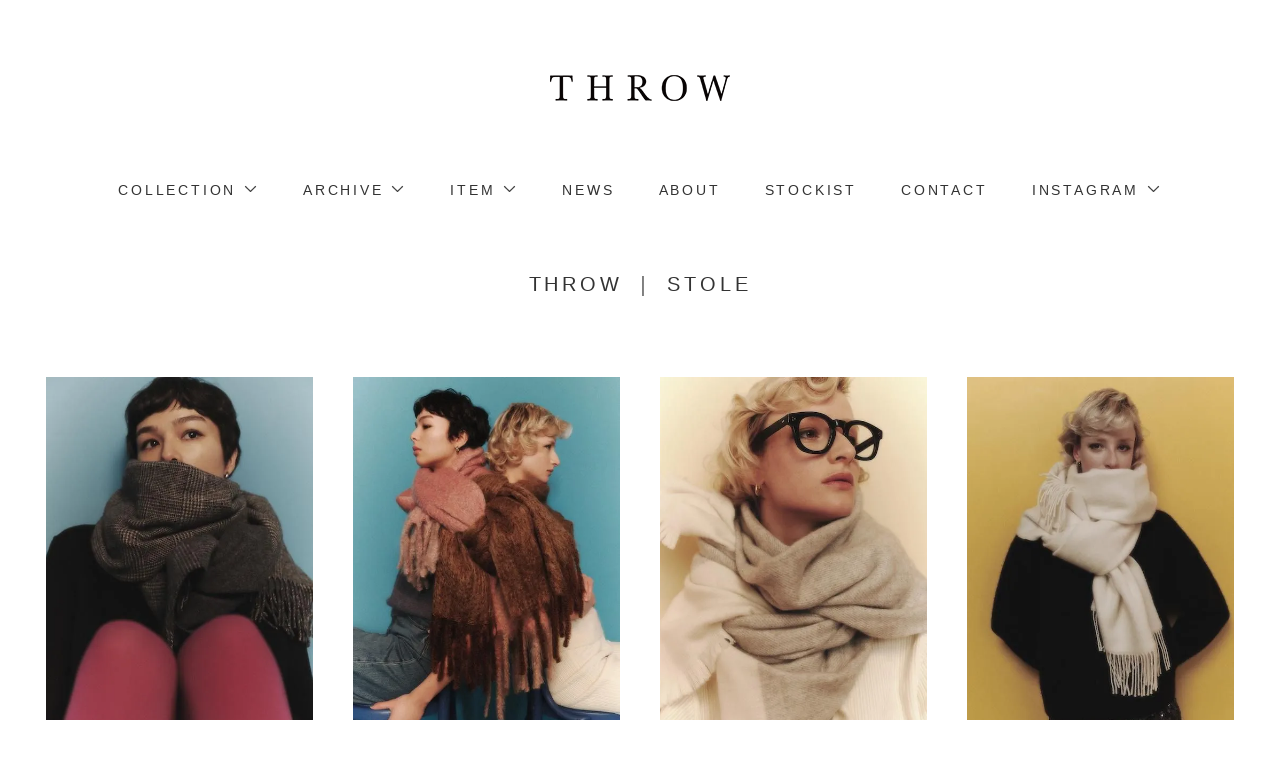

--- FILE ---
content_type: text/html; charset=EUC-JP
request_url: https://www.throw.co.jp/?mode=cate&cbid=2787909&csid=1
body_size: 4618
content:
<!DOCTYPE html PUBLIC "-//W3C//DTD XHTML 1.0 Transitional//EN" "http://www.w3.org/TR/xhtml1/DTD/xhtml1-transitional.dtd">
<html xmlns:og="http://ogp.me/ns#" xmlns:fb="http://www.facebook.com/2008/fbml" xmlns:mixi="http://mixi-platform.com/ns#" xmlns="http://www.w3.org/1999/xhtml" xml:lang="ja" lang="ja" dir="ltr">
<head>
<meta http-equiv="content-type" content="text/html; charset=euc-jp" />
<meta http-equiv="X-UA-Compatible" content="IE=edge,chrome=1" />
<title>STOLE - THROW</title>
<meta name="Keywords" content="STOLE,THROW,KNIT,JAPAN,スロー,スロウ,ニット,ストール,マフラー,ブランケット,日本" />
<meta name="Description" content="英語でブランケットや毛布という意味を持つ「THROW」。 毛布に包まれた時の心地良さや幸福感を感じて欲しいという想いを込めてこの名をつけました。 素材本来の表情を生かしたシンプルでジェンダーレスな物作りを目指し、 糸の選定から織り、染め、仕上げまでを全国の工場や職人さんと共にひとつひとつ丁寧に作り上げています。 " />
<meta name="Author" content="THROW" />
<meta name="Copyright" content="THROW" />
<meta http-equiv="content-style-type" content="text/css" />
<meta http-equiv="content-script-type" content="text/javascript" />
<link rel="stylesheet" href="https://www.throw.co.jp/css/framework/colormekit.css" type="text/css" />
<link rel="stylesheet" href="https://www.throw.co.jp/css/framework/colormekit-responsive.css" type="text/css" />
<link rel="stylesheet" href="https://img07.shop-pro.jp/PA01442/572/css/6/index.css?cmsp_timestamp=20250814081811" type="text/css" />
<link rel="stylesheet" href="https://img07.shop-pro.jp/PA01442/572/css/6/product_list.css?cmsp_timestamp=20250814081811" type="text/css" />

<link rel="alternate" type="application/rss+xml" title="rss" href="https://www.throw.co.jp/?mode=rss" />
<link rel="shortcut icon" href="https://img07.shop-pro.jp/PA01442/572/favicon.ico?cmsp_timestamp=20231122131140" />
<script type="text/javascript" src="//ajax.googleapis.com/ajax/libs/jquery/1.11.0/jquery.min.js" ></script>
<meta property="og:title" content="STOLE - THROW" />
<meta property="og:description" content="英語でブランケットや毛布という意味を持つ「THROW」。 毛布に包まれた時の心地良さや幸福感を感じて欲しいという想いを込めてこの名をつけました。 素材本来の表情を生かしたシンプルでジェンダーレスな物作りを目指し、 糸の選定から織り、染め、仕上げまでを全国の工場や職人さんと共にひとつひとつ丁寧に作り上げています。 " />
<meta property="og:url" content="https://www.throw.co.jp?mode=cate&cbid=2787909&csid=1" />
<meta property="og:site_name" content="THROW" />
<meta property="og:image" content=""/>
<!-- Global site tag (gtag.js) - Google Analytics -->
<script async src="https://www.googletagmanager.com/gtag/js?id=G-ZD6Y2QJ4Y6"></script>
<script>
  window.dataLayer = window.dataLayer || [];
  function gtag(){dataLayer.push(arguments);}
  gtag('js', new Date());

  gtag('config', 'G-ZD6Y2QJ4Y6');
</script>
<script>
  var Colorme = {"page":"product_list","shop":{"account_id":"PA01442572","title":"THROW"},"basket":{"total_price":0,"items":[]},"customer":{"id":null}};

  (function() {
    function insertScriptTags() {
      var scriptTagDetails = [];
      var entry = document.getElementsByTagName('script')[0];

      scriptTagDetails.forEach(function(tagDetail) {
        var script = document.createElement('script');

        script.type = 'text/javascript';
        script.src = tagDetail.src;
        script.async = true;

        if( tagDetail.integrity ) {
          script.integrity = tagDetail.integrity;
          script.setAttribute('crossorigin', 'anonymous');
        }

        entry.parentNode.insertBefore(script, entry);
      })
    }

    window.addEventListener('load', insertScriptTags, false);
  })();
</script>
<script async src="https://zen.one/analytics.js"></script>
</head>
<body>
<meta name="colorme-acc-payload" content="?st=1&pt=10028&ut=2787909,1&at=PA01442572&v=20251123162337&re=&cn=286aa853c76a6bbee3a6f3a5f7626c44" width="1" height="1" alt="" /><script>!function(){"use strict";Array.prototype.slice.call(document.getElementsByTagName("script")).filter((function(t){return t.src&&t.src.match(new RegExp("dist/acc-track.js$"))})).forEach((function(t){return document.body.removeChild(t)})),function t(c){var r=arguments.length>1&&void 0!==arguments[1]?arguments[1]:0;if(!(r>=c.length)){var e=document.createElement("script");e.onerror=function(){return t(c,r+1)},e.src="https://"+c[r]+"/dist/acc-track.js?rev=3",document.body.appendChild(e)}}(["acclog001.shop-pro.jp","acclog002.shop-pro.jp"])}();</script><link href="/fonts.googleapis.com/css?family=Roboto:300,400,500,700&display=swap" rel="stylesheet">
  <link href="https://img.shop-pro.jp/tmpl_js/78/bxslider/jquery.bxslider.css" rel="stylesheet" type="text/css">
  <script src="https://img.shop-pro.jp/tmpl_js/78/bxslider/jquery.bxslider.min.js"></script>
<script src="https://img.shop-pro.jp/tmpl_js/78/jquery.tile.js"></script>
<script src="https://img.shop-pro.jp/tmpl_js/78/masonry.pkgd.min.js"></script>
<script src="https://img.shop-pro.jp/tmpl_js/78/smoothscroll.js"></script>
<script src="https://img.shop-pro.jp/tmpl_js/78/jquery.ah-placeholder.js"></script>
<script src="https://img.shop-pro.jp/tmpl_js/78/utility_index.js"></script>

<div class="cart_in_modal__bg show_while_cart_in_connecting spinner" style="display: none;"></div>
<!--[if lte IE 8]>
<div id="wrapper" class="ie8 page--product_list">
<![endif]-->

<div id="wrapper" class="page--product_list">

  <div id="header" class="header__section container">
    <div class="clearfix">
      <h1 class="header__logo header__logo-img">
        <a href="./"><img src="https://img07.shop-pro.jp/PA01442/572/PA01442572.png?cmsp_timestamp=20231122131140" alt="THROW" /></a>
      </h1>
      
			<!--
      <ul class="header-nav hidden-phone">
        <li class="header-nav__unit">
                    <a href="https://www.throw.co.jp/cart/proxy/basket?shop_id=PA01442572&shop_domain=throw.co.jp">
            <i class="icon-b icon-cart"></i>CART (0)
          </a>
                  </li>
        <li class="header-nav__unit">
          <i class="icon-b icon-user"></i>
          <a href="https://www.throw.co.jp/?mode=myaccount" class="header-nav__txt">ACCOUNT</a>
        </li>
                <li class="header-nav__unit">
          <i class="icon-b icon-search header__search-switch" data-visible-switch="search-form"></i>SEARCH
          <form action="https://www.throw.co.jp/" method="GET" class="header__search-form" data-visible-target="search-form">
            <input type="hidden" name="mode" value="srh" />
            <input type="text" name="keyword" placeholder="商品を検索" class="header__search-form__input" data-search-input="search-form__input" />
          </form>
        </li>
      </ul>
-->
      
    </div>
		
    
    <ul class="global-nav-phone visible-phone">
      <li>
        <a href="javascript:TabBlockToggle('global-nav');">
          <i class="icon-lg-b icon-list"></i>
        </a>
      </li>
			<!--
      <li>
        <a href="javascript:TabBlockToggle('global-nav__search-form');">
          <i class="icon-lg-b icon-search"></i>
        </a>
      </li>
      <li>
        <a href="javascript:TabBlockToggle('global-nav__user-nav');">
          <i class="icon-lg-b icon-user"></i>
        </a>
      </li>
      <li>
                <a href="https://www.throw.co.jp/cart/proxy/basket?shop_id=PA01442572&shop_domain=throw.co.jp">
          <i class="icon-lg-b icon-cart"></i>
        </a>
              </li>
-->
    </ul>
    
<script>
$(function() {
var parent = $('.js-trigger');
parent.each(function(){
	var self = $(this);
	self.on('click',function(){
		parent.not(self).next().slideUp(300);
		self.next().slideToggle(300);
	});
});
});
</script>
    
		
    <div class="main-menu">
      <ul class="global-nav clearfix global-nav__pulldown-nav" data-visible-target="global-nav" data-block="tab-content">
        <li class="global-nav__unit global-nav__pulldown">
          <a href="javascript:void(0);" class="global-nav__unit__txt js-trigger">
          COLLECTION <i class="icon-b icon-chevron_thin_down hidden-phone"></i>
          </a>
            <ul class="header__pulldown-nav__list hide">
				<li>
                  <a href="/?mode=f21">
                    THROW
                  </a>
                </li>
                 <li>
                  <a href="/?mode=f16">
                    WEAROUND
                  </a>
                </li>
            </ul>
        </li>
		<li class="global-nav__unit global-nav__pulldown">
          <a href="javascript:void(0);" class="global-nav__unit__txt js-trigger">
          ARCHIVE <i class="icon-b icon-chevron_thin_down hidden-phone"></i>
          </a>
            <ul class="header__pulldown-nav__list hide">
				<li>
                  <a href="/?mode=f1">
                    THROW
                  </a>
                </li>
                 <li>
                  <a href="/?mode=f5">
                    WEAROUND
                  </a>
                </li>
            </ul>
        </li>
        <li class="global-nav__unit global-nav__pulldown">
          <a href="javascript:void(0);" class="global-nav__unit__txt js-trigger">
            ITEM <i class="icon-b icon-chevron_thin_down hidden-phone"></i>
          </a>
            <ul class="header__pulldown-nav__list hide">
              
                  <li>
      <a href="https://www.throw.co.jp/?mode=cate&cbid=2787909&csid=0">THROW</a>
              <ul class="subList">          <li>
            <a href="https://www.throw.co.jp/?mode=cate&cbid=2787909&csid=1">STOLE</a>
          </li>
        </ul>          </li>
                
            </ul>
        </li>
        <li class="global-nav__unit">
          <a href="/?mode=f2" class="global-nav__unit__txt">NEWS</a>
        </li>
        <li class="global-nav__unit">
          <a href="/?mode=f3" class="global-nav__unit__txt">ABOUT</a>
        </li>
        <li class="global-nav__unit">
          <a href="/?mode=f4" class="global-nav__unit__txt">STOCKIST</a>
        </li>
        <li class="global-nav__unit">
          <a href="https://throw.shop-pro.jp/customer/inquiries/new" class="global-nav__unit__txt" target="_blank">CONTACT</a>
        </li>
        <li class="global-nav__unit global-nav__pulldown">
          <a href="javascript:void(0);" class="global-nav__unit__txt js-trigger">
          INSTAGRAM <i class="icon-b icon-chevron_thin_down hidden-phone"></i>
          </a>
            <ul class="header__pulldown-nav__list hide">
				<li>
                  <a href="https://www.instagram.com/throw_jp/" target="_blank">
                    THROW
                  </a>
                </li>
                 <li>
                  <a href="https://www.instagram.com/wearound_official/" target="_blank">
                    WEAROUND
                  </a>
                </li>
            </ul>
        </li>
      </ul>
      <div class="global-nav__pulldown-nav" data-visible-target="global-nav__search-form" data-block="tab-content">
        <form action="https://www.throw.co.jp/" method="GET" class="header__search-form--phone">
          <input type="hidden" name="mode" value="srh" />
          <input type="text" name="keyword" placeholder="商品を検索" />
          <button class="btn">SEARCH</button>
        </form>
      </div>
      <div class="global-nav__pulldown-nav" data-visible-target="global-nav__user-nav" data-block="tab-content">
        <ul class="header__pulldown-nav__list">
          <li><a href="https://www.throw.co.jp/?mode=myaccount">ACCOUNT</a></li>
                  </ul>
      </div>
    </div>
    <div class="global-nav__pulldown-nav row hidden-phone" data-visible-target="global-nav__product-nav" data-block="tab-content">
      
                                                        <ul class="row header__pulldown-nav__list col col-sm-12">
                    <li>
              <a href="https://www.throw.co.jp/?mode=cate&cbid=2787909&csid=0">
                THROW
              </a>
            </li>
                          </ul>
                    
      
            
    </div>
  </div>
	
	
      <div class="container">
  
  <div class="topicpath-nav">
    <ul>
                        <li><a href="?mode=cate&cbid=2787909&csid=0">THROW</a></li>
                <li><a href="?mode=cate&cbid=2787909&csid=1">STOLE</a></li>          </ul>
  </div>
  

  <h2 class="section__title-h2">
          THROW ｜ STOLE
      </h2>

  
    

  
    

  
    

  
    

      
    <p class="product-list__sort">
      おすすめ順
            &nbsp;|&nbsp;
              <a href="?mode=cate&cbid=2787909&csid=1&sort=p">価格順</a>      &nbsp;|&nbsp;
              <a href="?mode=cate&cbid=2787909&csid=1&sort=n">新着順</a>    </p>
    
    
    <ul class="row product-list section__block">
              <li class="col col-lg-3 col-sm-4 col-xs-12 product-list__unit">
          <div class="product-list__unit__inner">
            <a href="?pid=188331003">
                              <img src="https://img07.shop-pro.jp/PA01442/572/product/188331003_th.jpg?cmsp_timestamp=20250907155945" alt="OLIVER" class="product-list__photo" />
                          </a>
            <a href="?pid=188331003" class="product-list__name product-list__text">
              OLIVER
            </a>
                        <p>
                                              <span class="product-list__price product-list__text">
                  41,800円(税込)
                </span>
                                          </p>
          </div>
        </li>
              <li class="col col-lg-3 col-sm-4 col-xs-12 product-list__unit">
          <div class="product-list__unit__inner">
            <a href="?pid=188331028">
                              <img src="https://img07.shop-pro.jp/PA01442/572/product/188331028_th.jpg?cmsp_timestamp=20250907160258" alt="MIA" class="product-list__photo" />
                          </a>
            <a href="?pid=188331028" class="product-list__name product-list__text">
              MIA
            </a>
                        <p>
                                              <span class="product-list__price product-list__text">
                  40,700円(税込)
                </span>
                                          </p>
          </div>
        </li>
              <li class="col col-lg-3 col-sm-4 col-xs-12 product-list__unit">
          <div class="product-list__unit__inner">
            <a href="?pid=188331068">
                              <img src="https://img07.shop-pro.jp/PA01442/572/product/188331068_th.jpg?cmsp_timestamp=20250907160545" alt="ASHER" class="product-list__photo" />
                          </a>
            <a href="?pid=188331068" class="product-list__name product-list__text">
              ASHER
            </a>
                        <p>
                                              <span class="product-list__price product-list__text">
                  41,800円(税込)
                </span>
                                          </p>
          </div>
        </li>
              <li class="col col-lg-3 col-sm-4 col-xs-12 product-list__unit">
          <div class="product-list__unit__inner">
            <a href="?pid=188331108">
                              <img src="https://img07.shop-pro.jp/PA01442/572/product/188331108_th.jpg?cmsp_timestamp=20250907161107" alt="AMELIA" class="product-list__photo" />
                          </a>
            <a href="?pid=188331108" class="product-list__name product-list__text">
              AMELIA
            </a>
                        <p>
                                              <span class="product-list__price product-list__text">
                  37,400円(税込)
                </span>
                                          </p>
          </div>
        </li>
              <li class="col col-lg-3 col-sm-4 col-xs-12 product-list__unit">
          <div class="product-list__unit__inner">
            <a href="?pid=188331149">
                              <img src="https://img07.shop-pro.jp/PA01442/572/product/188331149_th.jpg?cmsp_timestamp=20250907161440" alt="HAZEL" class="product-list__photo" />
                          </a>
            <a href="?pid=188331149" class="product-list__name product-list__text">
              HAZEL
            </a>
                        <p>
                                              <span class="product-list__price product-list__text">
                  39,600円(税込)
                </span>
                                          </p>
          </div>
        </li>
          </ul>
    
    
    <div class="pagenation">
      <ul class="pagenation__list">
        <li class="pagenation__unit">
                      <span>&lt;</span>
                  </li>
                  <li class="pagenation__unit">
                                      <span>1</span>
                                  </li>
                <li class="pagenation__unit">
                      <span>&gt;</span>
                  </li>
      </ul>
      <p class="pagenation__info">
        5商品中&nbsp;1～5商品
      </p>
    </div>
    
  
  
    

  
    

  
    

</div>

<script src="https://img.shop-pro.jp/tmpl_js/78/utility_product_list.js"></script>    
  <div id="footer" class="footer__section">
		<!--
		<ul class="footer_menu">
		<li><a href="https://www.throw.co.jp/?mode=sk">SHIPPING / RETURNS</a></li>
		<li><a href="https://www.throw.co.jp/?mode=privacy">PRIVACY POLICY</a></li>
		</ul>
-->
	  <p class="footer_copyright">Copyright &#169; THROW , All Rights Reserved.　<br class="spBr">R2 事業再構築</p>
  </div>
</div><script type="text/javascript" src="https://www.throw.co.jp/js/cart.js" ></script>
<script type="text/javascript" src="https://www.throw.co.jp/js/async_cart_in.js" ></script>
<script type="text/javascript" src="https://www.throw.co.jp/js/product_stock.js" ></script>
<script type="text/javascript" src="https://www.throw.co.jp/js/js.cookie.js" ></script>
<script type="text/javascript" src="https://www.throw.co.jp/js/favorite_button.js" ></script>
</body></html>

--- FILE ---
content_type: text/css
request_url: https://img07.shop-pro.jp/PA01442/572/css/6/index.css?cmsp_timestamp=20250814081811
body_size: 24195
content:
@charset "euc-jp";

input, button, select, textarea {
    font-family:'Halant', "Yu Gothic", "游ゴシック", YuGothic, "游ゴシック体", "ヒラギノ角ゴ Pro W3", "メイリオ", sans-serif;
  font-weight:400;
  letter-spacing: .1em;
}

input {
	margin: 0;
	padding: 0;
	background: none;
	border: none;
	border-radius: 0;
	outline: none;
	-webkit-appearance: none;
	-moz-appearance: none;
	appearance: none;
	border: 1px #ccc solid;
	box-sizing: border-box;
	padding: 3px;
	height: auto;
}
.select {
	position: relative;
	background: #fff;
	overflow: hidden;
	padding: 0;
	margin: 0;
	z-index: 0;
	display: inline-block;
	border: none;
	-webkit-appearance: none;
	-moz-appearance: none;
	appearance: none;
	box-sizing: border-box;
	border: 1px solid #ccc;
}
.select:after {
	content: " ";
	position: absolute;
	display: block;
	width: 0;
	height: 0;
	top: 49%;
	right: 14px;
	border-style: solid;
	border-color: #333 transparent transparent;
	z-index: -1;
}
select {
	display: inline-block;
	-webkit-appearance: none;
	-moz-appearance: none;
	appearance: none;
	background: transparent;
	border: none;
	outline: none;
	padding: 8px;
	box-sizing: border-box;
	cursor: pointer;
	height: auto;
	line-height: inherit;
	width: 100%;
}

body {
  /*color: #111;*/
  font-size:14px;
  font-family:"Roboto", "Yu Gothic", "游ゴシック", YuGothic, "游ゴシック体", "ヒラギノ角ゴ Pro W3", "メイリオ", sans-serif;
  font-weight:300;
}

a {
  /*color: #29abe2;*/
	color:#333;
}

a:hover {
  /*color: #29abe2;*/
  opacity: 0.8;
  -ms-filter: "alpha(opacity=80)";
  filter: progid:DXImageTransform.Microsoft.Alpha(opacity=80);
	color:#333;
	text-decoration: none;
}

form {
  margin: 0;
  display: inline;
}

.col-lg-12 {
  padding: 0;
}

.btn {
  border-radius: 0;
}

/*
 * Layout
 */
.container {
  max-width: 1300px;
  margin: 0 auto;
}
.ie8 .container {
  width: 1300px;
}

.header__section {
  margin-bottom: 30px;
text-align: center;
}

.header__logo {
  display:block;
  margin:75px auto;
  width:180px;
}

.header__logo img {
  width:100%;
}

.header__logo-img {
  /*margin-top: 0;*/
}

.header-nav {
  /*float: right;*/
  list-style-type: none;
  text-align: right;
  /*margin: 30px 0 0;*/
  position:absolute;
  right:20px;
  top:20px;
}

.header-nav__unit {
  display: inline;
  white-space: nowrap;
  margin-left: 1em;
  font-weight: 300;
  letter-spacing: 0.2em;
	font-size: 12px;
	font-family: 'Roboto', sans-serif;
  font-weight: 300;
}
.header-nav__unit i {
  margin-right: 4px;
}

.header-nav__txt {
  /*color: #111;*/
}
.header-nav__txt:hover {
  /*color: #111;*/
}

.header-nav__btn {
  padding: 10px 15px;
}
.header-nav__btn i {
  left: -4px;
}

.header__postage {
  float: right;
  clear: right;
  color: #e66a6a;
  margin: 2em 0 1em;
}

.header__postage__list {
  list-style-type: none;
  margin: 0;
}

.header__search-switch {
  cursor: pointer;
}

.header__search-form__input {
  border: 1px solid #ccc;
  -webkit-appearance: none;
   border-radius: 0;
   font-size:12px;
}

.main-menu{
    text-align:center;
    width:100%;
    margin:0 auto;
}


.global-nav__pulldown-nav {
  display: none;
  width:100%;
  margin:0 auto;
}

.global-nav {
  display: block;
  list-style-type: none;
  margin: 0;
}

.global-nav__unit {
  /*float: left;*/
  display:inline-block;
  margin-left: 40px;
  letter-spacing: 0.2em;
  position:relative;
  margin-bottom:25px;
}

.global-nav__unit:first-child{
	margin-left: 0px;
}

.global-nav__unit a {
  display: block;
  padding: .3em 0;
  /*color: #111;*/
}
.global-nav__unit a:hover, .global-nav__unit a:focus {
  text-decoration: none;
}

.global-nav__unit__txt {
  font-family: 'Roboto', sans-serif;
  font-weight: 300;
}

.header__pulldown-nav__list {
  list-style-type: none;
  /*margin: 1.0em 0 0 17.5em;*/
  padding: 10px 30px 30px 30px;
  font-weight: 300;
  letter-spacing: .1em;
	text-align: left;
	display:none;
	position:absolute;
	left:0;
	top:2em;
	background-color:rgba(255,255,255,0.8);
	z-index:9999;
	margin:0;
}
.header__pulldown-nav__list li {
	margin:0;
  margin-top: 20px;
  /*padding: 0 40px 0 0;*/
  text-decoration: none;
  white-space: nowrap;
  list-style-type:none;	
}

ul.subList li{
  text-decoration: none;
  list-style-type:none;	
  font-size:0.9em;
  margin-top:10px;
}

@media (max-width: 768px) {
  ul.subList{
  margin-bottom:20px;
}
}

.header__pulldown-nav__list a {
  /*color: #111;*/
  font-weight: 300;
}
.header__pulldown-nav__list a:hover {
  text-decoration: none;
  /*color: #FFFFFF;*/
}

.global-nav-phone {
  text-align: center;
  margin: 0 auto;
}
.global-nav-phone li {
  display: inline-block;
  margin: 0 .2em;
}
.global-nav-phone a {
  padding: .5em;
}

/* pagetop */
.btn-pagetop {
  padding: .9em 0;
  max-width: 50px;
  float: right;
  background: #ddd;
  border: none;
}
.btn-pagetop i {
  position: static;
}

/* guide */
.footer__guide {
  background: #f5f5f5;
  padding: 1em 0;
}

.guide__col {
  padding: 0 30px;
}

.guide__unit {
  padding: 10px 30px 0 0;
  margin-bottom: 30px;
  font-size: 0.8em;
  line-height: 1.8;
  color: #808080;
}

.guide__h3, .guide__h2 {
  color: #555;
  font-weight: normal;
}

.guide__h2 {
  font-size: 1em;
  padding-bottom: .5em;
  border-bottom: 1px solid #d3d3d3;
}

/* calender */
.cal__table table {
  max-width: 280px;
  margin: 2em auto;
  font-size: .9em;
}
.cal__table table th, .cal__table table td {
  text-align: center;
}

.cal__memo {
  text-align: center;
  font-size: .9em;
}

/* footer nav */

#footer{
  padding:20px;
  text-align:center;   
}

#footer .footer_menu{
  padding:0;
  margin:60px 0 40px 0;
}

#footer .footer_menu li{
  list-style: none;
  display:inline-block;
  padding:0;
  margin:0;
  margin: 0 10px;
}

#footer .footer_menu li a{
  font-family: 'Roboto', sans-serif;
  font-weight:300;
  letter-spacing:0.1em;
}

#footer .footer_copyright{
	font-family: 'Roboto', sans-serif;
  font-size: .7em;
   letter-spacing:0.1em;
   font-weight:300;
  margin-top:40px;
}


.footer__nav {
  padding: 40px 0 20px;
  color: white;
  font-size: 0.8em;
  letter-spacing: .1em;
}
.footer__nav a {
  color: white;
}

.footer-nav__title {
  margin-top: 0;
  color: #1a8dbe;
  font-size: 1.5em;
  font-family: 'Roboto', sans-serif;
  font-weight: normal;
}

.footer-nav__col {
  margin: 0;
  list-style-type: none;
  line-height: 1.5;
}
.footer-nav__col li {
  margin: 1em 0;
}

/* shop owner */
.shop-owner {
  padding: 0;
  border-right: 1px solid #1a8dbe;
}

.shop-owner__photo {
  float: left;
  max-width: 50%;
}

.shop-owner__info {
  padding: 0 30px;
  overflow: hidden;
}

.shop-owner__name {
  margin: 0 0 1em;
  font-size: 1.6em;
  font-weight: normal;
}

.shop-owner__txt {
  line-height: 2;
}

/* copyright */
.footer__copyright {
  border-top: 1px solid #1a8dbe;
  margin-top: 30px;
  padding-top: 20px;
  font-size: .9em;
}
.footer__copyright p, .footer__copyright address {
  color: #1a8dbe;
  margin: 0;
}
.footer__copyright p a, .footer__copyright address a {
  color: #1a8dbe;
}
.footer__copyright .copyright__powered-by {
  float: right;
  color: #fff;
}
.footer__copyright .copyright__powered-by img {
  max-width: 200px;
  vertical-align: middle;
}

/* topicpath */
.topicpath-nav {
  font-size: .8em;
  color: #666;
  margin-bottom: 1em;
}
.topicpath-nav a {
  text-decoration: none;
  color: #666;
  margin-left: .5em;
}
.topicpath-nav ul {
  list-style-type: none;
  margin: 10px 0;
}
.topicpath-nav li {
  display: inline;
  padding: 0 .5em 0 0;
}
.topicpath-nav li:first-child a {
  margin-left: 0;
}

/* product list */
.select--sub-layer {
  max-width: 500px;
  display: none;
  margin: 2em auto;
}

.product-list__unit {
  padding: 0;
}
.product-list__unit a:hover {
  text-decoration: none;
}

.product-list__unit__inner {
  padding: 0 20px;
}
.product-list__unit__inner p {
  margin: 0;
}

.product-list__photo {
  display: block;
  margin: 0 auto;
}

.product-list__text {
  display: block;
  margin: .6em 0;
  line-height: 1.5;
  text-align: center;
}

.product-list__name {
  /*font-weight: bold;*/
  color: #666;
}

.product-list__expl {
  font-size: .8em;
}

.product-list__price,
.option__price {
  color: #aaa;
}

.product-list__regular-price,
.option__regular-price {
  color: #aaa;
  text-decoration: line-through;
}

.product-list__soldout,
.option__stock {
  color: #e66a6a;
}

.product-list__sort {
  text-align: right;
  margin: 2em 0;
}

.product-list__freespace {
  margin: 3em 0;
}

.pagenation {
  margin: 1em 0 3em;
  text-align: center;
}

.pagenation__list {
  margin: 0 0 1em;
}

.pagenation__unit {
  display: inline-block;
  line-height: 1;
  margin: 0 .3em 2em;
}
.pagenation__unit a {
  padding: .6em .9em;
  color: #fff;
  background: #FFFFFF;
  border-radius: 3px;
}
.pagenation__unit a:hover {
  text-decoration: none;
}
.pagenation__unit span {
  color: #aaa;
}

.pagenation__info {
  font-size: 1.4em;
}

/* shop keeper */
.page--shopkeeper .section__block, .page--privacy .section__block {
  max-width: 1000px;
}

/* privacy policy */
/*
 * Module
 */
.section__block {
  margin: 4em auto;
}
.section__block p {
  line-height: 2;
}

.section__title-h2 {
  text-align: center;
  font-size: 1.5em;
  font-weight: normal;
  margin: 2em 0;
}

.section__title-h3 {
  text-align: center;
  font-size: 1.2em;
  font-weight: normal;
  margin: 2em 0;
}

.btn-primary {
  background: #FFFFFF;
  border: 1px solid #FFFFFF;
  color: #fff;
}
.btn-primary:hover {
  background: #FFFFFF;
  color: #fff;
  opacity: 0.8;
  -ms-filter: "alpha(opacity=80)";
  filter: progid:DXImageTransform.Microsoft.Alpha(opacity=80);
}

.btn-secondary {
  /*background: #4e5052;
  border: 1px solid #4e5052;
  color: #fff;*/
	background:#fff;
	border: none;
	padding: 0;
}
.btn-secondary:hover {
  /*background: #4e5052;
  color: #fff;*/
  opacity: 0.8;
  -ms-filter: "alpha(opacity=80)";
  filter: progid:DXImageTransform.Microsoft.Alpha(opacity=80);
	background:#fff;
	border: none;
}

.txt--sm {
  font-size: .8em;
}

.txt--c {
  text-align: center;
}

.txt--not-applicable {
  font-size: 1.5em;
  margin: 3em 0 4em;
  text-align: center;
  color: #999;
}

.dl-vertical-list {
  margin: 0;
  padding: 0;
}

.dl-vertical-list__title {
  font-weight: bold;
  margin: 0 0 .5em;
}

.dl-vertical-list__content {
  margin: 0 0 2em;
  line-height: 1.8;
}

.pulldown-nav {
  display: none;
}

#wrapper .bx-wrapper .bx-viewport {
  border: none;
  box-shadow: none;
  left: 0;
  background: transparent;
}
#wrapper .bx-wrapper .bx-viewport .bx-caption {
  background: rgba(255, 255, 255, 0.6);
  padding: .6em .8em;
}
#wrapper .bx-wrapper .bx-viewport .bx-caption span {
  font-size: 1em;
  font-weight: bold;
  color: #333;
}
#wrapper .bx-wrapper .bx-controls .bx-controls-direction a {
  width: 50px;
  height: 50px;
  margin-top: -25px;
  border: 2px solid #fff;
  background-color: #fff;
  background-image: url(https://img.shop-pro.jp/tmpl_img/78/carousel_ctrl.png);
}
#wrapper .bx-wrapper .bx-controls .bx-controls-direction .bx-prev {
  left: 0;
  border-left: none;
  background-position: bottom left;
}
#wrapper .bx-wrapper .bx-controls .bx-controls-direction .bx-next {
  right: 0;
  border-right: none;
  background-position: bottom right;
}
#wrapper .bx-wrapper .bx-controls .bx-pager {
  padding-top: 0;
  padding-bottom: 10px;
  bottom: 0;
}
#wrapper .bx-wrapper .bx-controls .bx-pager .bx-pager-link {
  width: 16px;
  height: 16px;
  border-radius: 8px;
  background: #f5f5f5;
}
#wrapper .bx-wrapper .bx-controls .bx-pager .bx-pager-link.active {
  background: #FFFFFF;
}

.carousel-slide .product-list {
  margin: 0;
}
.carousel-slide .product-list__unit__inner {
  padding-bottom: 0;
}



#collectionSection {
	max-width: 1000px;
	margin: 0 auto;
}
#collectionSection ul {
	margin: 0 0 0 0;
	margin-bottom: 2%;
}
#collectionSection ul::after {
	content: "";
	display: block;
	clear: both;
}
#collectionSection ul li {
	list-style: none;
	overflow: hidden;
	box-sizing: border-box;
}
#collectionSection ul.col2 li {
	width: 49%;
	float: left;
	margin-left: 2%;
}
#collectionSection ul.col2 li:first-child {
	margin-left: 0%;
}
#collectionSection ul.col1 li {
}
#newsSection {
	max-width: 1000px;
	margin: 0 auto;
	padding-top: 60px;
}
#newsSection dl {
	margin: 0 0 0 0;
	margin-bottom: 90px;
}
#newsSection dl dt {
	font-weight: 300;
	font-size: 24px;
	margin: 0 0 0 0;
	margin-bottom: 25px;
	line-height: 1.4;
	letter-spacing: 0.1em;
}
#newsSection dl dt span.date {
	font-size: 12px;
	display: block;
	font-weight: 400;
	margin-bottom: 5px;
}
#newsSection dl dd {
	margin: 0 0 0 0;
	font-size: 14px;
	line-height: 1.8;
	letter-spacing: 0.1em;
}
#aboutSection {
	max-width: 1000px;
	margin: 0 auto;
}
#aboutSection .kimg {
	margin: 0 0 0 0;
	margin-bottom: 60px;
}
#aboutSection h2{
	text-align:center;
	font-size:24px;	
	font-weight:300;
  letter-spacing:0.2em;
}
#aboutSection p.jp {
	text-align: center;
	margin-bottom: 60px;
	font-size: 14px;
	line-height: 2.2;
	letter-spacing: 0.05em;
}
#aboutSection p.en {
	text-align: center;
	margin-bottom: 30px;
	font-size: 14px;
	line-height: 2.2;
	letter-spacing: 0.05em;
	font-weight: 400;
}
#stockistSection {
	max-width: 1000px;
	margin: 0 auto;
}
#stockistSection h2{
	font-size:22px;	
	font-weight:300;
  	letter-spacing:0.2em;
  	margin-bottom:30px;
}
#stockistSection ul {
	margin: 0 0 0 0;
	padding: 0 0 0 0;
	margin-bottom:80px;
}
#stockistSection ul li {
	list-style: none;
	margin: 0 0 0 0;
	padding: 0 0 0 0;
	line-height: 1.8;
	letter-spacing: 0.1em;
	/*font-weight: 400;*/
	font-size: 14px;
	margin-bottom: 30px;
}
#stockistSection ul li a {
	color: #000;
}
#stockistSection .kimg{
	margin: 0 0 0 0;
	margin-bottom: 60px;
}

.stockistBox {
	display: flex;
	flex-direction: row;
}

.stockistBox .stockistCnt{
	width:50%;
	box-sizing: border-box;
}

.stockistBox .stockistCnt:first-child{
	padding-right:20px;
}

.stockistBox .stockistCnt:last-child{
	padding-left:20px;
}

@media (max-width: 768px) {
	
.stockistBox {
	display: block;
}

.stockistBox .stockistCnt{
	width:100%;
}

.stockistBox .stockistCnt:first-child{
	padding-right:0px;
}

.stockistBox .stockistCnt:last-child{
	padding-left:0px;
}
	
}

#collectionIndexSection {
	max-width: 1000px;
	margin: 0 auto;
}
#collectionIndexSection ul {
	margin: 0 0 0 0;
	padding: 0 0 0 0;
}

#collectionIndexSection ul::after {
   content: "";
   display: block;
   clear: both;
}

#collectionIndexSection ul li {
	list-style: none;
	margin: 0 0 0 0;
	padding: 0 0 0 0;
	line-height: 1.8;
	letter-spacing: 0.1em;
	float:left;
	font-size: 14px;
	margin-bottom: 40px;
	margin-left: 2%;
	width:32%;
}
#collectionIndexSection ul li:nth-child(3n+1){
	margin-left: 0%;
}
#collectionIndexSection ul li a {
	color: #000;
}
#collectionIndexSection ul li img{
	margin: 0 0 0 0;
	margin-bottom:10px;
}



@media (max-width: 980px) {
  /* ~980px */
  .col-md-12 {
    padding: 0;
  }

  #base_gmoWrapp,
  #gmo_CMSPbar {
    overflow: hidden;
    min-width: 100% !important;
    width: 100% !important;
  }

  .footer__guide {
    margin: 0;
  }

  .guide__col {
    padding: 0;
  }

  .shop-owner {
    border-right: none;
    margin-bottom: 30px;
  }

  .product-list {
    margin: 0 -15px;
  }

  .product-list__unit {
    padding: 0;
  }

  .page--privacy .section__block {
    width: 100%;
  }
}
@media (max-width: 768px) {
  /* ~768px */
  .col-sm-12 {
    padding: 0;
  }
  
  .header__section {
  margin-bottom: 35px;
}

  .header__logo {
	  margin:35px auto;
    float: none;
    text-align: center;
	width:160px;
  }
  .header__logo img {
    max-width: 100%;
    display: block;
    margin: 0 auto 20px;
  }

  .header__postage {
    float: none;
  }

  .global-nav {
    display: none;
    margin-top: 1em;
  }
  .global-nav a {
    padding: 1em;
	font-size:1em;
  }

  .global-nav__unit {
    float: none;
    display:block;
    margin-right: 0;
    text-align: left;
	margin:0;
  }

  .global-nav__unit__txt {
    font-size: 1.2em;
  }
  
  .main-menu{
    width:auto;
	  text-align:left;
    }

  .global-nav__pulldown-nav {
     /*padding: 2em 0 0;
   border-bottom: 2px solid #ccc;*/
    width:auto;
  }

  .header__pulldown-nav__list {
    text-align:left;
    font-weight: normal;
	position:relative;
	padding:0;
	margin:0;
	background:none;
	top:0;
	left:0;
	margin-bottom:20px;
	display:block;
	font-size: 0.9em;
  }
	
	.header__pulldown-nav__list.hide{
		display:none;
	}
	
  .header__pulldown-nav__list li {
    padding-right: 0;
    margin: 0;
    overflow: auto;
    white-space: normal;
  }
  .header__pulldown-nav__list a {
    display: block;
    padding: .8em 1em;
  }
  .header__pulldown-nav__list a:before {
    /*content: '- ';*/
  }
  

  .header__search-form--phone input, .header__search-form--phone button {
    display: block;
    height: 2.8em;
    margin-bottom: 1em;
    width: 100%;
    -webkit-box-sizing: border-box;
    -moz-box-sizing: border-box;
    box-sizing: border-box;
	-webkit-appearance: none;
   border-radius: 0;
  }
  
    .header__search-form--phone input{
		border: 1px solid #ccc;
	}
  
  .header__search-form--phone button {
    color: #fff;
	background:#333;
	border:none;
  }
  .header__search-form--phone button:hover {
    color: #fff;
	background:#666;
  }
  
  #footer .footer_menu{
  margin:30px 0 30px 0;
}

  .footer-nav__title {
    text-align: center;
  }

  .footer-nav__col {
    text-align: center;
  }
  .footer-nav__col li {
    margin: 0;
  }
  .footer-nav__col a {
    display: block;
    padding: 1em;
  }

  .guide__unit {
    padding-right: 0;
  }

  .product-list__sort {
    text-align: center;
  }
  
}
@media (max-width: 480px) {
  /* ~480px */
  .col-xs-12 {
    padding: 0;
  }

  .shop-owner__photo {
    text-align: center;
    float: none;
    max-width: 100%;
  }

  .shop-owner__info {
    padding: 0;
    overflow: auto;
  }

  .shop-owner__name {
    text-align: center;
  }

  .shop-owner__name,
  .shop-owner__txt {
    margin-top: 2em;
  }

  .btn-pagetop {
    max-width: 100%;
    float: none;
    margin-top: 2em;
  }

  #wrapper .carousel-slide .bx-wrapper .bx-controls .bx-controls-direction a {
    width: 25px;
    height: 25px;
    margin-top: -12.5px;
    background-size: 50px;
    border: 1px solid #fff;
  }
  #wrapper .carousel-slide .bx-wrapper .bx-controls .bx-controls-direction .bx-prev {
    border-left: none;
  }
  #wrapper .carousel-slide .bx-wrapper .bx-controls .bx-controls-direction .bx-next {
    border-right: none;
  }
}
/*
 * State
 */
.header__search-form {
  display: none;
}

.header__search-form--visible {
  display: inline;
}

.global-nav-phone--current a {
  /*background: #f1f1f1;*/
}

.is_tablet_lt .tab-block--visible {
  display: block;
}
.is_tablet_lt .tab-block--hidden {
  display: none;
}

/*
 * icons
 */
/* 24px black */
.icon-b, .icon-w {
  width: 16px;
  height: 16px;
  display: inline-block;
  *display: inline;
  *zoom: 1;
  vertical-align: middle;
  position: relative;
  top: -0.15em;
}
.icon-user.icon-b, .icon-user.icon-w {
  background-position: -208px 0px;
}
.icon-cart.icon-b, .icon-cart.icon-w {
  background-position: -176px -64px;
}
.icon-search.icon-b, .icon-search.icon-w {
  background-position: -208px -16px;
}
.icon-chevron_thin_right.icon-b, .icon-chevron_thin_right.icon-w {
  background-position: -144px -144px;
}
.icon-chevron_thin_down.icon-b, .icon-chevron_thin_down.icon-w {
  background-position: -112px -144px;
}
.icon-chevron_thin_up.icon-b, .icon-chevron_thin_up.icon-w {
  background-position: -128px -144px;
}
.icon-list.icon-b, .icon-list.icon-w {
  background-position: -192px -96px;
}
.icon-play.icon-b, .icon-play.icon-w {
  background-position: -160px -112px;
}

.icon-lg-b, .icon-lg-w {
  width: 24px;
  height: 24px;
  display: inline-block;
  *display: inline;
  *zoom: 1;
  vertical-align: middle;
  position: relative;
  top: -0.15em;
}
.icon-user.icon-lg-b, .icon-user.icon-lg-w {
  background-position: -312px 0px;
}
.icon-cart.icon-lg-b, .icon-cart.icon-lg-w {
  background-position: -264px -96px;
}
.icon-search.icon-lg-b, .icon-search.icon-lg-w {
  background-position: -312px -24px;
}
.icon-chevron_thin_right.icon-lg-b, .icon-chevron_thin_right.icon-lg-w {
  background-position: -216px -216px;
}
.icon-chevron_thin_down.icon-lg-b, .icon-chevron_thin_down.icon-lg-w {
  background-position: -168px -216px;
}
.icon-chevron_thin_up.icon-lg-b, .icon-chevron_thin_up.icon-lg-w {
  background-position: -192px -216px;
}
.icon-list.icon-lg-b, .icon-list.icon-lg-w {
  background-image:none;
  background-position: -288px -144px;
}
.icon-play.icon-lg-b, .icon-play.icon-lg-w {
  background-position: -240px -168px;
}

.icon-b {
  background-image: url(https://img.shop-pro.jp/tmpl_img/78/icon16_b.png);
}

.icon-w {
  background-image: url(https://img.shop-pro.jp/tmpl_img/78/icon16_w.png);
}

.icon-lg-b {
/*background-image: url(https://img.shop-pro.jp/tmpl_img/78/icon24_b.png);*/
}
.icon-lg-b {
	position: relative;
	border-top: 1px #333 solid;
}
.icon-lg-b:after {
	content: "";
	top: 7px;
	left: 0px;
	height: 1px;
	width: 24px;
	background: #333;
	position: absolute;
	display: block;
}
.icon-lg-b:before {
	content: "";
	bottom: 8px;
	left: 0px;
	height: 1px;
	width: 24px;
	background: #333;
	position: absolute;
	display: block;
}

.icon-lg-w {
  background-image: url(https://img.shop-pro.jp/tmpl_img/78/icon24_w.png);
}

@media only screen and (-webkit-min-device-pixel-ratio: 2), only screen and (min--moz-device-pixel-ratio: 2), only screen and (-o-min-device-pixel-ratio: 2 / 1), only screen and (min-device-pixel-ratio: 2), only screen and (min-resolution: 192dpi), only screen and (min-resolution: 2dppx) {
  .icon-b,
  .icon-w {
    -webkit-background-size: 368px 320px;
    background-size: 368px 320px;
  }

  .icon-lg-b,
  .icon-lg-w {
    -webkit-background-size: 552px 480px;
    background-size: 552px 480px;
  }

  .icon-b {
    background-image: url(https://img.shop-pro.jp/tmpl_img/78/icon16_2x_b.png);
  }

  .icon-w {
    background-image: url(https://img.shop-pro.jp/tmpl_img/78/icon16_2x_w.png);
  }

  .icon-lg-b {
    background-image: url(https://img.shop-pro.jp/tmpl_img/78/icon24_2x_b.png);
  }

  .icon-lg-w {
    background-image: url(https://img.shop-pro.jp/tmpl_img/78/icon24_2x_w.png);
  }
}
@media (max-width: 768px) {
  .icon-b {
    width: 24px;
    height: 24px;
    background-image: url(https://img.shop-pro.jp/tmpl_img/78/icon24_b.png);
  }
  .icon-b.icon-user {
    background-position: -312px 0px;
  }
  .icon-b.icon-cart {
    background-position: -264px -96px;
  }
  .icon-b.icon-search {
    background-position: -312px -24px;
  }
  .icon-b.icon-chevron_thin_right {
    background-position: -216px -216px;
  }
  .icon-b.icon-chevron_thin_down {
    background-position: -168px -216px;
  }
  .icon-b.icon-chevron_thin_up {
    background-position: -192px -216px;
  }
  .icon-b.icon-list {
    background-position: -288px -144px;
  }
  .icon-b.icon-play {
    background-position: -240px -168px;
  }

  .icon-w {
    width: 24px;
    height: 24px;
    background-image: url(https://img.shop-pro.jp/tmpl_img/78/icon24_w.png);
  }
  .icon-w.icon-user {
    background-position: -312px 0px;
  }
  .icon-w.icon-cart {
    background-position: -264px -96px;
  }
  .icon-w.icon-search {
    background-position: -312px -24px;
  }
  .icon-w.icon-chevron_thin_right {
    background-position: -216px -216px;
  }
  .icon-w.icon-chevron_thin_down {
    background-position: -168px -216px;
  }
  .icon-w.icon-chevron_thin_up {
    background-position: -192px -216px;
  }
  .icon-w.icon-list {
    background-position: -288px -144px;
  }
  .icon-w.icon-play {
    background-position: -240px -168px;
  }
}
@media only screen and (max-width: 768px) and (-webkit-min-device-pixel-ratio: 2), only screen and (max-width: 768px) and (min--moz-device-pixel-ratio: 2), only screen and (max-width: 768px) and (-o-min-device-pixel-ratio: 2 / 1), only screen and (max-width: 768px) and (min-device-pixel-ratio: 2), only screen and (max-width: 768px) and (min-resolution: 192dpi), only screen and (max-width: 768px) and (min-resolution: 2dppx) {
  .icon-b,
  .icon-w {
    -webkit-background-size: 552px 480px;
    background-size: 552px 480px;
  }

  .icon-b {
    background-image: url(https://img.shop-pro.jp/tmpl_img/78/icon24_2x_b.png);
  }

  .icon-w {
    background-image: url(https://img.shop-pro.jp/tmpl_img/78/icon24_2x_w.png);
  }
}

.spBr{
 	display:none; 
}
@media (max-width: 768px) {
	 .spBr{
 	display:block; 
}
}


--- FILE ---
content_type: text/css
request_url: https://img07.shop-pro.jp/PA01442/572/css/6/product_list.css?cmsp_timestamp=20250814081811
body_size: 483
content:
.topicpath-nav{display:none;}
.product-list__sort{display:none;}
.pagenation{display:none;}


.product-list__unit__inner {
    padding: 0 20px 30px 20px;
}

.product-list__text {
    margin: 1.2em 0 0 0;
    font-family: 'Roboto', sans-serif;
  font-weight: 300;
    letter-spacing: 0.2em;
}

.product-list__text.product-list__price{
  margin: .4em 0 0 0;
  letter-spacing:0.1em;
  font-size:.9em;
}

.section__title-h2 {
  font-family: 'Roboto', sans-serif;
  font-weight: 300;
  font-size: 1.4em;
  letter-spacing: 0.2em;
  margin:2em auto 4em auto;
}


.pagenation__info{
	display:none;
}

.pagenation__list{
	margin:0;
	}